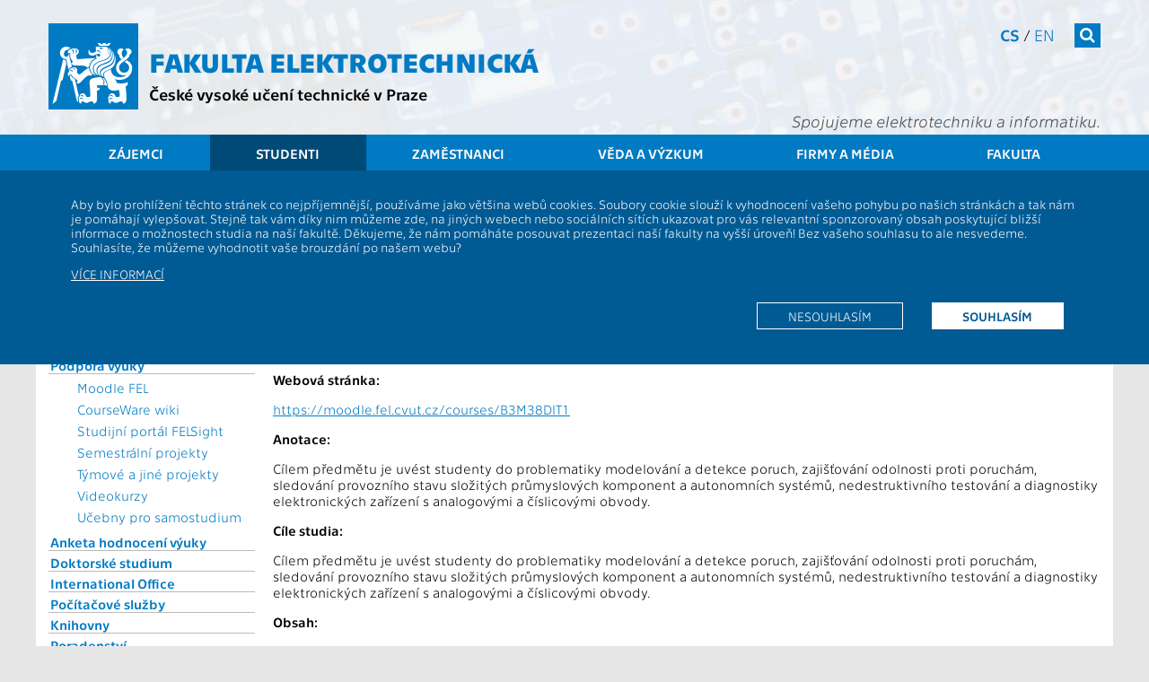

--- FILE ---
content_type: text/html; charset=UTF-8
request_url: https://intranet.fel.cvut.cz/cz/education/bk/predmety/66/58/p6658706.html
body_size: 9195
content:
<!-- ?xml version='1.0' encoding='utf-8'? -->
<!DOCTYPE html>
<html xmlns="http://www.w3.org/1999/xhtml" xml:lang="cs" prefix="og: http://ogp.me/ns#">
	<head>
		<meta name="viewport" content="width=device-width, initial-scale=1.0"/>
		
		<meta http-equiv="Content-Language" content="cs"/>
		<meta http-equiv="Content-Type" content="text/html; charset=utf-8"/>
		<meta http-equiv="Cache-Control" content="must-revalidate, post-check=0, pre-check=0"/>
		<meta http-equiv="Pragma" content="public"/>
		<meta http-equiv="Cache-Control" content="no-cache"/>
		<meta http-equiv="Pragma" content="no-cache"/>
		<meta http-equiv="Expires" content="-1"/>
		
		<meta name="copyright" content="2026 &copy; ČVUT FEL"/>
		<meta name="robots" content="index,follow"/>
		<meta name="googlebot" content="index,follow,snippet,archive"/>
<!--
		<meta name="description" content=""/>
-->
		<meta name="keywords" content=""/>
		<meta name="category" content=""/>

		<meta name="pagename" content="Popis předmětu - B3M38DIT1 - ČVUT - Fakulta elektrotechnická" />
		<meta name="language" content="cs" />
		<meta name="format-detection" content="telephone=no" />
		
		
		
		
		<meta property="og:title" content="Popis předmětu - B3M38DIT1" />
		<meta property="og:type" content="website" />
		<meta property="og:url" content="https://fel.cvut.cz/cz/education/bk/predmety/66/58/p6658706" />
		<meta property="og:locale" content="cs_CZ" />
		<meta property="og:locale:alternate" content="en_US" />
		<meta property="og:site_name" content="ČVUT - Fakulta elektrotechnická" />
		<meta property="og:description" content="Popis předmětu - B3M38DIT1" />
        <meta name="description" content="Popis předmětu - B3M38DIT1" />
		<meta property="og:image" content="https://intranet.fel.cvut.cz/static/images/fel-ctverec.jpg" />
		

		<!--[if lt IE 9]>
            <script>
                document.createElement('figure');
                document.createElement('figcaption');
            </script>
        <![endif]-->
		

		<link rel="stylesheet" type="text/css" href="https://intranet.fel.cvut.cz/static/css/main.css?1" media="screen"/>
		<link rel="stylesheet" type="text/css" href="https://intranet.fel.cvut.cz/static/css/font-cvut.css" media="screen"/>
		<link rel="stylesheet" type="text/css" href="https://intranet.fel.cvut.cz/static/css/font-awesome.min.css" media="screen"/>
		<link rel="stylesheet" type="text/css" href="https://intranet.fel.cvut.cz/static/css/simplelightbox.css" media="screen"/>
		<link rel="stylesheet" type="text/css" href="https://intranet.fel.cvut.cz/static/css/swiper.min.css" media="screen"/>
<!--		<link rel="stylesheet" type="text/css" href="https://intranet.fel.cvut.cz/static/css/swiper-bundle.min.css" media="screen"/> -->
		<link rel="stylesheet" type="text/css" href="https://intranet.fel.cvut.cz/static/css/fel-custom.css" media="screen"/>
		<link rel="stylesheet" type="text/css" href="https://intranet.fel.cvut.cz/static/css/vnitrek.css" media="screen"/>
		
		<link rel="stylesheet" type="text/css" href="https://intranet.fel.cvut.cz/static/css/print.css?1" media="print"/>
		
		<script type="text/javascript" src="https://intranet.fel.cvut.cz/static/js/fel-trusted-types-policy.js"></script>
		<script type="text/javascript" src="https://intranet.fel.cvut.cz/static/js/jquery-3.7.1.min.js"></script>
<!--		<script type="text/javascript" src="https://intranet.fel.cvut.cz/static/js/jquery.cookie.js"></script> -->
		<script type="text/javascript" src="https://intranet.fel.cvut.cz/static/js/js.cookie.min.js"></script>
		<script type="text/javascript" src="https://intranet.fel.cvut.cz/static/js/swiper.jquery.min.js"></script>
<!--		<script type="text/javascript" src="https://intranet.fel.cvut.cz/static/js/swiper-bundle.min.js"></script>-->
		<script type="text/javascript" src="https://intranet.fel.cvut.cz/static/js/fel.js?1"></script>
		<script type="text/javascript" src="https://intranet.fel.cvut.cz/static/js/toggle.js"></script>
		
		<script type="text/javascript" src="https://helpdesk.cvut.cz/s/c5081046514f6a655f9ad4ac92c30763-T/dv926l/75005/c6a82d2aebabe7f83ca24152a5c0a36e/2.0.24/_/download/batch/com.atlassian.jira.collector.plugin.jira-issue-collector-plugin:issuecollector/com.atlassian.jira.collector.plugin.jira-issue-collector-plugin:issuecollector.js?locale=cs-CZ&collectorId=36a31ec8"></script>
		<script type="text/javascript" src="https://intranet.fel.cvut.cz/static/js/helpdesk.js"></script>
		
		<script type="text/javascript" src="https://intranet.fel.cvut.cz/static/js/simple-lightbox.js"></script>

		
		


		<title>Popis předmětu - B3M38DIT1 - ČVUT - Fakulta elektrotechnická</title>
		
	</head>
	<body class="">
		<header>
			<div>
			    <a class="sr-only sr-only-focusable" href="#maincontent">Přejít na hlavní obsah</a>
			</div>
			<div class="container">
<!--			logo           	- logo-cvut.png							 -->
				<a href="https://intranet.fel.cvut.cz/" class="logo-cvut" title="Homepage"><span class="fa fa-cvut-lion-s"></span></a>
<!--			fakulta elektro - 30px technika bold					 -->
				<h1><a href="https://intranet.fel.cvut.cz/" title="Homepage">Fakulta elektrotechnická</a></h1>
<!--			cvut v Praze   	- 18px technika							 -->
				<h2 class="nonmobile"><a href="https://www.cvut.cz" title="České vysoké učení technické v&nbsp;Praze">České vysoké učení technické v&nbsp;Praze</a></h2>
				<h2 class="mobile"><a href="https://www.cvut.cz" title="ČVUT v&nbsp;Praze">ČVUT v&nbsp;Praze</a></h2>
				<div class="mnav">
					<nav class="fullmenu" role="navigation">
						<div class="container">
							<ul><li><a href="https://intranet.fel.cvut.cz/cz/prestudent">Zájemci</a><ul><li><a href="https://intranet.fel.cvut.cz/cz/prestudent/proc-studovat.html">Proč studovat FEL</a></li><li><a href="https://prihlaska.cvut.cz/apps/kos/prihlaska/">Elektronická přihláška</a></li><li><a href="https://intranet.fel.cvut.cz/cz/prestudent/index.html">O studiu</a></li><li><a href="https://intranet.fel.cvut.cz/cz/prestudent/studium-bakalarske.html">Bakalářské studium</a><ul><li><a href="https://intranet.fel.cvut.cz/cz/prestudent/prijimaci-rizeni-bakalarske.html">Jak se přihlásit</a></li></ul></li><li><a href="https://intranet.fel.cvut.cz/cz/prestudent/studium-magisterske.html">Magisterské studium</a><ul><li><a href="https://intranet.fel.cvut.cz/cz/prestudent/prijimaci-rizeni-magisterske.html">Jak se přihlásit</a></li></ul></li><li><a href="https://intranet.fel.cvut.cz/cz/vv/studium.html">Doktorské studium</a></li><li><a href="https://intranet.fel.cvut.cz/cz/prestudent/dod.html">Den otevřených dveří</a></li><li><a href="https://intranet.fel.cvut.cz/cz/education/bk/">Studijní plány</a></li><li><a href="https://intranet.fel.cvut.cz/cz/education/announce/1209.html">Přestup na fakultu</a></li><li><a href="https://intranet.fel.cvut.cz/cz/mfkurz/kurzy.html">Přípravné kurzy</a></li><li><a href="https://intranet.fel.cvut.cz/cz/prestudent/CZV.html">Celoživotní vzdělávání</a></li><li><a href="https://intranet.fel.cvut.cz/cz/prestudent/aktivity.html">Zájmy, aktivity, spolky</a></li><li><a href="https://intranet.fel.cvut.cz/cz/prestudent/stredoskolske-aktivity.html">Pro středoškoláky</a></li><li><a href="https://intranet.fel.cvut.cz/cz/prestudent/soc.html">Nabídka témat SOČ</a></li><li><a href="https://intranet.fel.cvut.cz/cz/prestudent/kontakty.html">Kontakty</a></li></ul></li><li class="active" ><a href="https://intranet.fel.cvut.cz/cz/education">Studenti</a><ul><li><a href="https://intranet.fel.cvut.cz/cz/education/souhrn.html">Souhrnné informace</a></li><li><a href="https://intranet.fel.cvut.cz/cz/education/announce/">Vyhlášky a předpisy</a></li><li><a href="https://intranet.fel.cvut.cz/cz/education/forms/">Formuláře</a></li><li><a href="https://intranet.fel.cvut.cz/cz/education/rozvrhy.html">Rozvrhy</a></li><li><a href="https://intranet.fel.cvut.cz/cz/education/harmonogram.html">Časový plán ak. roku</a></li><li class="active" ><a href="https://intranet.fel.cvut.cz/cz/education/bk/">Studijní plány a předměty</a></li><li><a href="https://intranet.fel.cvut.cz/cz/education/programy.html">Studijní programy</a></li><li><a href="https://intranet.fel.cvut.cz/cz/international/mobilities/">Studium a praxe v zahraničí</a></li><li><a href="https://intranet.fel.cvut.cz/cz/education/podpora-vyuky.html">Podpora výuky</a><ul><li><a href="https://moodle.fel.cvut.cz/">Moodle FEL</a></li><li><a href="https://cw.fel.cvut.cz/wiki/">CourseWare wiki</a></li><li><a href="https://felsight.fel.cvut.cz/">Studijní portál FELSight</a></li><li><a href="https://intranet.fel.cvut.cz/cz/education/semestralni-projekty.html">Semestrální projekty</a></li><li><a href="https://intranet.fel.cvut.cz/cz/education/tymove-projekty.html">Týmové a jiné projekty</a></li><li><a href="https://intranet.fel.cvut.cz/cz/education/videokurzy.html">Videokurzy</a></li><li><a href="https://intranet.fel.cvut.cz/cz/education/studovny-samostudium.html">Učebny pro samostudium</a></li></ul></li><li><a href="https://intranet.fel.cvut.cz/cz/anketa/">Anketa hodnocení výuky</a></li><li><a href="https://intranet.fel.cvut.cz/cz/vv/studium.html">Doktorské studium</a></li><li><a href="https://intranet.fel.cvut.cz/cz/international/">International Office</a></li><li><a href="https://intranet.fel.cvut.cz/cz/user-info/">Počítačové služby</a></li><li><a href="http://knihovna.cvut.cz/">Knihovny</a></li><li><a href="https://intranet.fel.cvut.cz/cz/education/poradenstvi.html">Poradenství</a></li><li><a href="https://intranet.fel.cvut.cz/cz/psps/pracovniprilezitosti.html">Pracovní příležitosti</a></li><li><a href="http://utvs.cvut.cz/">50 sportů</a></li><li><a href="https://www.cvut.cz/cesko-anglicka-terminologie">Česko-anglická terminologie</a></li><li><a href="https://intranet.fel.cvut.cz/cz/education/kontakty.html">Kontakty</a></li></ul></li><li><a href="https://intranet.fel.cvut.cz/cz/staff">Zaměstnanci</a><ul><li><a href="https://intranet.fel.cvut.cz/cz/staff/information-systems.html">Informační systémy</a><ul><li><a href="https://intranet.fel.cvut.cz/cz/staff/kos.html">KOS</a></li><li><a href="http://imap.feld.cvut.cz/">E-MAIL</a></li><li><a href="http://udb.fel.cvut.cz/udb.phtml?setlang=cz">UDB</a></li><li><a href="http://aedo.cvut.cz/">AEDO</a></li><li><a href="https://alfred.feld.cvut.cz/">Alfresco</a></li><li><a href="https://usermap.cvut.cz/?lang=cz">USERMAP</a></li><li><a href="https://pes.cvut.cz/">PES</a></li><li><a href="http://www.fis.cvut.cz/">FIS</a></li><li><a href="http://knihovna.cvut.cz/">Knihovny</a></li><li><a href="https://intranet.fel.cvut.cz/cz/staff/hodnoceni.html">Hodnocení pracovníků</a></li><li><a href="https://bpmpc.feld.cvut.cz/dsfel/app/semesterprojecttopic/index.xhtml">Semestrální projekty</a></li></ul></li><li><a href="https://intranet.fel.cvut.cz/cz/staff/study.html">Studium</a><ul><li><a href="https://intranet.fel.cvut.cz/cz/education/rozvrhy.html">Rozvrhy</a></li><li><a href="https://intranet.fel.cvut.cz/cz/education/harmonogram.html">Časový plán ak. roku</a></li><li><a href="https://intranet.fel.cvut.cz/cz/education/bk/">Studijní plány</a></li><li><a href="https://intranet.fel.cvut.cz/cz/anketa/">Anketa hodnocení výuky</a></li><li><a href="https://intranet.fel.cvut.cz/cz/education/kontakty.html">Studijní oddělení</a></li><li><a href="https://moodle.fel.cvut.cz/">Moodle FEL</a></li></ul></li><li><a href="https://intranet.fel.cvut.cz/cz/research/publication.html">Publikace</a><ul><li><a href="https://intranet.fel.cvut.cz/cz/vv/vvvs/">Komponenta V3S</a></li></ul></li><li><a href="https://intranet.fel.cvut.cz/cz/vv/granty.html">Granty</a><ul><li><a href="https://intranet.fel.cvut.cz/cz/vv/terminy.html">Kalendář termínů</a></li></ul></li><li><a href="https://intranet.fel.cvut.cz/cz/rozvoj/index.html">Předpisy, formuláře a šablony</a><ul><li><a href="https://intranet.fel.cvut.cz/cz/rozvoj/predpisy.html">Předpisy a vyhlášky</a></li><li><a href="https://intranet.fel.cvut.cz/cz/departments/forms.html">Formuláře a šablony</a></li><li><a href="http://procesy.cvut.cz/">Procesní portál</a></li></ul></li><li><a href="https://intranet.fel.cvut.cz/cz/departments/sluzby.html">Služby a infrastruktura</a><ul><li><a href="https://svti.fel.cvut.cz/cz/">ICT služby</a></li><li><a href="https://svti.fel.cvut.cz/cz/services/online-vyuka/">Podpora výuky</a></li><li><a href="https://helpdesk.cvut.cz/">Helpdesk</a></li><li><a href="https://intranet.fel.cvut.cz/cz/staff/kancelarske-potreby.html">Kancelářské potřeby</a></li></ul></li><li><a href="https://intranet.fel.cvut.cz/cz/staff/support.html">Podpora a zaměstnanecké výhody</a></li><li><a href="https://intranet.fel.cvut.cz/cz/misc/kontakty.html">Kontakty, pracoviště, lidé</a><ul><li><a href="https://www.cvut.cz/kontakty">ČVUT</a></li><li><a href="https://intranet.fel.cvut.cz/cz/glance/administrative.html">Děkanát</a></li><li><a href="https://intranet.fel.cvut.cz/cz/departments/pokladna.html">Pokladna</a></li><li><a href="https://intranet.fel.cvut.cz/cz/departments/departments.html">Katedry a pracoviště</a></li><li><a href="https://intranet.fel.cvut.cz/cz/vv/tymy/">Týmy a projekty</a></li><li><a href="http://udb.fel.cvut.cz/udb.phtml?setlang=cz">Lidé</a></li></ul></li><li><a href="http://wayback.webarchiv.cz/wayback/*/http://www.fel.cvut.cz">Archiv stránek</a></li><li><a href="https://www.cvut.cz/eticka-komise">Etický kodex</a></li></ul></li><li><a href="https://intranet.fel.cvut.cz/cz/vv">Věda a výzkum</a><ul><li><a href="https://intranet.fel.cvut.cz/cz/vv/prehled.html">Souhrnné informace</a></li><li><a href="https://intranet.fel.cvut.cz/cz/vv/tymy/">Vědecké týmy</a></li><li><a href="https://intranet.fel.cvut.cz/cz/vv/vysledky.html">Vědecké výsledky</a><ul><li><a href="https://intranet.fel.cvut.cz/cz/research/publication.html">Publikace</a></li><li><a href="https://intranet.fel.cvut.cz/cz/vv/vvvs/">Komponenta V3S</a></li><li><a href="https://intranet.fel.cvut.cz/cz/vv/kosmicke-aktivity.html">Kosmické aktivity</a></li><li><a href="https://intranet.fel.cvut.cz/cz/vv/vvvs/kriteriaVVC.html">Kritéria hodnocení VVČ</a></li></ul></li><li><a href="https://intranet.fel.cvut.cz/cz/vv/studium.html">Doktorské studium</a></li><li><a href="https://intranet.fel.cvut.cz/cz/vv/habilitace.html">Habilitace a jmenovací řízení</a></li><li><a href="https://intranet.fel.cvut.cz/cz/vv/granty.html">Granty a projekty</a><ul><li><a href="https://intranet.fel.cvut.cz/cz/vv/terminy.html">Kalendář termínů</a></li><li><a href="https://ezop.cvut.cz/">EZOP</a></li><li><a href="https://www.anlupa.cz/">Výzvy – Anlupa.cz</a></li></ul></li><li><a href="https://intranet.fel.cvut.cz/cz/vv/ocenovani.html">Oceňování ve vědě a výzkumu</a></li><li><a href="https://intranet.fel.cvut.cz/cz/vz/cesty.html">Zahraniční cesty a návštěvy</a></li><li><a href="https://intranet.fel.cvut.cz/cz/vv/transfer-technologii">Tým transferu technologií</a></li><li><a href="https://intranet.fel.cvut.cz/cz/vv/patenty-licence.html">Patenty a licence</a></li><li><a href="https://intranet.fel.cvut.cz/cz/vv/contact.html">Kontakty</a></li></ul></li><li><a href="https://intranet.fel.cvut.cz/cz/vz">Firmy a média</a><ul><li><a href="https://intranet.fel.cvut.cz/cz/vz/spoluprace.html">Spolupráce</a><ul><li><a href="https://intranet.fel.cvut.cz/cz/vz/spoluprace-s-firmami.html">Firmy</a></li><li><a href="https://intranet.fel.cvut.cz/cz/vz/spoluprace/instituce.html">Výzkumné a akademické instituce</a></li><li><a href="https://intranet.fel.cvut.cz/cz/vz/spoluprace/euroteq.html">EuroTeQ</a></li><li><a href="https://intranet.fel.cvut.cz/cz/vz/membership.html">Členství v organizacích</a></li><li><a href="https://intranet.fel.cvut.cz/cz/prestudent/fakultni-skoly.html">Fakultní školy</a></li><li><a href="https://intranet.fel.cvut.cz/cz/vz/absolventi.html">Absolventi</a></li></ul></li><li><a href="https://intranet.fel.cvut.cz/cz/vz/produkty/">Nabídka technologií, produktů a služeb</a></li><li><a href="https://intranet.fel.cvut.cz/cz/vz/sponzorstvi/index.html">Sponzorství a propagace</a><ul><li><a href="https://intranet.fel.cvut.cz/cz/vz/sponzorstvi/sponzori.html">Sponzoři</a></li><li><a href="https://intranet.fel.cvut.cz/cz/vz/sponzorstvi/jak-sponzorovat.html">Jak sponzorovat</a></li><li><a href="https://intranet.fel.cvut.cz/cz/vz/propagace/moznosti.html">Možnosti propagace na FEL</a></li></ul></li><li><a href="https://intranet.fel.cvut.cz/cz/vz/pr.html">PR &amp; Media</a><ul><li><a href="https://intranet.fel.cvut.cz/cz/vz/tiskove-zpravy.html">Tiskové zprávy</a></li><li><a href="https://intranet.fel.cvut.cz/cz/vz/partnerstvi.html">Smluvní PR partneři</a></li><li><a href="http://www.cvut.cz/logo-a-graficky-manual">Grafický manuál</a></li><li><a href="https://intranet.fel.cvut.cz/cz/vz/media/kontakty.html">PR oddělení</a></li></ul></li><li><a href="https://intranet.fel.cvut.cz/cz/vz/prezentace.html">Prezentace</a><ul><li><a href="https://intranet.fel.cvut.cz/cz/vv/tymy/index.html">Vědecké týmy a projekty</a></li><li><a href="https://intranet.fel.cvut.cz/cz/vz/propagace/programy.html">Katedry</a></li><li><a href="https://intranet.fel.cvut.cz/cz/vz/propagace/predmety.html">Propagační předměty</a></li><li><a href="https://intranet.fel.cvut.cz/cz/gallery/">Foto &amp; Video galerie</a></li></ul></li></ul></li><li><a href="https://intranet.fel.cvut.cz/cz/glance">Fakulta</a><ul><li><a href="https://intranet.fel.cvut.cz/cz/misc/kontakty.html">Kontakty</a><ul><li><a href="https://intranet.fel.cvut.cz/cz/glance/position.html">Kde nás najdete</a></li><li><a href="https://intranet.fel.cvut.cz/cz/education/kontakty.html">Studijní oddělení</a></li><li><a href="https://intranet.fel.cvut.cz/cz/glance/management.html">Vedení fakulty</a></li><li><a href="http://udb.fel.cvut.cz/udb.phtml?setlang=cz">Lidé</a></li></ul></li><li><a href="https://intranet.fel.cvut.cz/cz/glance/o-fakulte.html">O fakultě</a><ul><li><a href="https://intranet.fel.cvut.cz/cz/glance/history.html">Historie a poslání</a></li><li><a href="https://intranet.fel.cvut.cz/cz/rozvoj/zpravy.html">Výroční zpráva</a></li><li><a href="https://intranet.fel.cvut.cz/cz/rozvoj/zamer.html">Dlouhodobý záměr</a></li><li><a href="https://intranet.fel.cvut.cz/cz/akreditace/">Akreditace</a></li><li><a href="https://intranet.fel.cvut.cz/cz/glance/zakladni-dokumenty.html">Základní dokumenty</a></li></ul></li><li><a href="https://intranet.fel.cvut.cz/cz/glance/structure.html">Organizační struktura</a><ul><li><a href="https://intranet.fel.cvut.cz/cz/glance/management.html">Vedení fakulty</a></li><li><a href="https://intranet.fel.cvut.cz/cz/senat/">Akademický senát</a></li><li><a href="https://intranet.fel.cvut.cz/cz/glance/council.html">Vědecká rada</a></li><li><a href="https://intranet.fel.cvut.cz/cz/glance/consultant.html">Akademické poradní sbory</a></li><li><a href="https://intranet.fel.cvut.cz/cz/glance/disciplinarni.html">Disciplinární komise</a></li><li><a href="https://intranet.fel.cvut.cz/cz/glance/administrative.html">Děkanát</a></li><li><a href="https://intranet.fel.cvut.cz/cz/glance/temesvar.html">Temešvár</a></li></ul></li><li><a href="https://intranet.fel.cvut.cz/cz/departments/departments.html">Katedry a pracoviště</a></li><li><a href="https://intranet.fel.cvut.cz/cz/deska/index.html">Informační deska</a></li><li><a href="https://www.cvut.cz/ochrana-osobnich-udaju-gdpr">Ochrana osobních údajů</a></li><li><a href="https://intranet.fel.cvut.cz/cz/vz/absolventi.html">Absolventi</a><ul><li><a href="https://intranet.fel.cvut.cz/cz/elektra/">Elektra - Spolek absolventů a přátel</a></li></ul></li><li><a href="https://intranet.fel.cvut.cz/cz/glance/membership.html">Členství v organizacích</a></li></ul></li></ul>
						</div>
					</nav>
<!--			search         	- 18.12px FontAwesome white bg #007ac3	 -->
					<form class="search" action="https://www.google.com/search" method="get">
						<div class="input">
							<label class="noview" for="search-site">Vyhledat</label>
							<input class="q" type="text" name="q" id="search-site"/>
							<input type="hidden" value="fel.cvut.cz" name="sitesearch" />
						</div>
						<button><span  class="fa fa-search"></span></button>
					</form>
<!--			cs/en          	- 14px technika light/regular			 -->
					<nav class="lang" aria-label="Výběr jazyka stránek">
						<a href="https://intranet.fel.cvut.cz/cz/education/bk/predmety/66/58/p6658706.html" class="active" title="">cs</a> / <a href="https://intranet.fel.cvut.cz/en/education/bk/predmety/66/58/p6658706.html" title="">en</a>
					</nav>
<!--			slogan         	- 20px technika lightitalic				 -->
					<h3>Spojujeme elektrotechniku a&nbsp;informatiku.</h3>
				</div>
<!--			hamburger		- 24px FontAwesome white bg #007ac3		 -->
				<button class="mobile menu-tg"><span class="fa fa-bars"></span></button>
			</div>			
<!--			menu           	- 18px technika white bg bg-menu.png	 -->
			<nav class="topmenu" role="navigation">
				<div class="container">
					<ul><li><a href="https://intranet.fel.cvut.cz/cz/prestudent">Zájemci</a></li><li class="active" ><a href="https://intranet.fel.cvut.cz/cz/education">Studenti</a></li><li><a href="https://intranet.fel.cvut.cz/cz/staff">Zaměstnanci</a></li><li><a href="https://intranet.fel.cvut.cz/cz/vv">Věda a výzkum</a></li><li><a href="https://intranet.fel.cvut.cz/cz/vz">Firmy a média</a></li><li><a href="https://intranet.fel.cvut.cz/cz/glance">Fakulta</a></li></ul>
				</div>
			</nav>
		</header>
			                        <div class="cookie-disclaimer clearafter">
                            <div class="container">
				<p>Aby bylo prohlížení těchto stránek co nejpříjemnější, používáme jako většina webů cookies. Soubory cookie slouží k&nbsp;vyhodnocení vašeho pohybu
			        po našich stránkách a&nbsp;tak nám je pomáhají vylepšovat. Stejně tak vám díky nim můžeme zde, na jiných webech nebo sociálních sítích ukazovat
			        pro vás relevantní sponzorovaný obsah poskytující bližší informace o&nbsp;možnostech studia na naší fakultě. Děkujeme, že nám pomáháte posouvat
			        prezentaci naší fakulty na vyšší úroveň! Bez vašeho souhlasu to ale nesvedeme. Souhlasíte, že můžeme vyhodnotit vaše brouzdání po našem webu?</p> 
			        <p style="text-transform: uppercase;"><a href="/cz/misc/cookie.html">Více informací</a></p>
			        <p class="clearafter">
			        <a href="?tracking_policy=allow" class="more active">Souhlasím</a>
			        <a href="?tracking_policy=reject" class="more">Nesouhlasím</a>
			        </p>
			    </div>
			</div>

		<main role="main">
				<div class="container main">
			<nav class="menu-left nonmobile" role="navigation">
				<a href="#" class="toggle_menu"><span class="fa arrow fa-arrow-up"></span> <span class="fa fa-list"></span></a>
				<ul><li><a href="https://intranet.fel.cvut.cz/cz/education/souhrn.html">Souhrnné informace</a></li><li><a href="https://intranet.fel.cvut.cz/cz/education/announce/">Vyhlášky a předpisy</a></li><li><a href="https://intranet.fel.cvut.cz/cz/education/forms/">Formuláře</a></li><li><a href="https://intranet.fel.cvut.cz/cz/education/rozvrhy.html">Rozvrhy</a></li><li><a href="https://intranet.fel.cvut.cz/cz/education/harmonogram.html">Časový plán ak. roku</a></li><li class="active" ><a href="https://intranet.fel.cvut.cz/cz/education/bk/">Studijní plány a předměty</a></li><li><a href="https://intranet.fel.cvut.cz/cz/education/programy.html">Studijní programy</a></li><li><a href="https://intranet.fel.cvut.cz/cz/international/mobilities/">Studium a praxe v zahraničí</a></li><li><a href="https://intranet.fel.cvut.cz/cz/education/podpora-vyuky.html">Podpora výuky</a><ul><li><a href="https://moodle.fel.cvut.cz/">Moodle FEL</a></li><li><a href="https://cw.fel.cvut.cz/wiki/">CourseWare wiki</a></li><li><a href="https://felsight.fel.cvut.cz/">Studijní portál FELSight</a></li><li><a href="https://intranet.fel.cvut.cz/cz/education/semestralni-projekty.html">Semestrální projekty</a></li><li><a href="https://intranet.fel.cvut.cz/cz/education/tymove-projekty.html">Týmové a jiné projekty</a></li><li><a href="https://intranet.fel.cvut.cz/cz/education/videokurzy.html">Videokurzy</a></li><li><a href="https://intranet.fel.cvut.cz/cz/education/studovny-samostudium.html">Učebny pro samostudium</a></li></ul></li><li><a href="https://intranet.fel.cvut.cz/cz/anketa/">Anketa hodnocení výuky</a></li><li><a href="https://intranet.fel.cvut.cz/cz/vv/studium.html">Doktorské studium</a></li><li><a href="https://intranet.fel.cvut.cz/cz/international/">International Office</a></li><li><a href="https://intranet.fel.cvut.cz/cz/user-info/">Počítačové služby</a></li><li><a href="http://knihovna.cvut.cz/">Knihovny</a></li><li><a href="https://intranet.fel.cvut.cz/cz/education/poradenstvi.html">Poradenství</a></li><li><a href="https://intranet.fel.cvut.cz/cz/psps/pracovniprilezitosti.html">Pracovní příležitosti</a></li><li><a href="http://utvs.cvut.cz/">50 sportů</a></li><li><a href="https://www.cvut.cz/cesko-anglicka-terminologie">Česko-anglická terminologie</a></li><li><a href="https://intranet.fel.cvut.cz/cz/education/kontakty.html">Kontakty</a></li></ul>
								<div class="menu-tyden">
					
				</div>
			</nav>
			<nav class="breadcrumb" aria-label="Drobečková navigace">
			<a href="https://www.cvut.cz"><span class="cvut">ČVUT</span></a> <i class="fa fa-angle-right"></i> <a href="https://intranet.fel.cvut.cz/cz/"><span class="fel">FEL</span></a>   <i class="fa fa-angle-right"></i> <a href="https://intranet.fel.cvut.cz/cz/education">Studenti</a> <i class="fa fa-angle-right"></i> <a href="https://intranet.fel.cvut.cz/cz/education/bk/">Studijní plány a předměty</a> <i class="fa fa-angle-right"></i>  <strong>Popis předmětu - B3M38DIT1</strong>
			</nav>
			<section class="content" id="maincontent">
			<div style="float:left; width:100%; ">
				<div class="bk_head">
  <h1>Popis předmětu - B3M38DIT1</h1>
</div>
<div class="bk_body">
<small id="bkprehled">
 <a href="../../../prehled.html">Přehled&nbsp;studia</a>&nbsp;|
 <a href="../../../obory/obory.html">Přehled&nbsp;oborů</a>&nbsp;|
 <a href="../../../skupiny/skupiny.html">Všechny&nbsp;skupiny&nbsp;předmětů</a>&nbsp;|
 <a href="../../../predmety/predmety.html">Všechny&nbsp;předměty</a>&nbsp;|
 <a href="../../../role.html">Seznam&nbsp;rolí</a>&nbsp;|
 <a href="../../../vysvetlivky.html">Vysvětlivky</a>
 <a name="menu">&nbsp;</a>
 &nbsp; &nbsp; &nbsp; &nbsp; &nbsp; &nbsp;
 <a href="../../../navod.html">Návod</a>
</small>
<hr class="noshade"/>
<table border="0" width="100%">
 <tr>
  <th width="15%" align="left" valign="baseline"><big><a href="../../../../rozvrhy-ng/public/html/predmety/66/58/p6658706.html">B3M38DIT1</a></big></th>
  <th align="left" valign="baseline" colspan="3"><big><a href="../../../../rozvrhy-ng/public/html/predmety/66/58/p6658706.html">Diagnostika a&nbsp;testování</a></big></th>
 </tr>
 <tr valign="top">
   <td>Role:</td><td><a href="../../../role.html#P">P</a></td>
   <td>Rozsah výuky:</td><td>2P+2L</td>
 </tr>
 <tr valign="top">
   <td>Katedra:</td><td>13138</td>
   <td>Jazyk výuky:</td><td>CS</td>
 </tr>
 <tr valign="top">
   <td>Garanti:</td><td><a href="https://udb.fel.cvut.cz/udb.phtml?_cmd=show&amp;odn=uid=SMID,ou=People,o=feld.cvut.cz&amp;_type=user&amp;setlang=cz">Šmíd&nbsp;R.</a></td>
   <td>Zakončení:</td><td>Z,ZK</td>
 </tr>
 <tr valign="top">
   <td>Přednášející:</td><td><a href="https://udb.fel.cvut.cz/udb.phtml?_cmd=show&amp;odn=uid=SMID,ou=People,o=feld.cvut.cz&amp;_type=user&amp;setlang=cz">Šmíd&nbsp;R.</a></td>
   <td>Kreditů:</td><td>6</td>
 </tr>
 <tr valign="top">
   <td>Cvičící:</td><td><a href="https://udb.fel.cvut.cz/udb.phtml?_cmd=show&amp;odn=uid=DROZDSTA,ou=People,o=feld.cvut.cz&amp;_type=user&amp;setlang=cz">Drozd&nbsp;S.</a>, <a href="https://udb.fel.cvut.cz/udb.phtml?_cmd=show&amp;odn=uid=KOLDIMI1,ou=People,o=feld.cvut.cz&amp;_type=user&amp;setlang=cz">Koldinský&nbsp;M.</a>, <a href="https://udb.fel.cvut.cz/udb.phtml?_cmd=show&amp;odn=uid=SMID,ou=People,o=feld.cvut.cz&amp;_type=user&amp;setlang=cz">Šmíd&nbsp;R.</a>, <a href="https://udb.fel.cvut.cz/udb.phtml?_cmd=show&amp;odn=uid=TERENOND,ou=People,o=feld.cvut.cz&amp;_type=user&amp;setlang=cz">Tereň&nbsp;O.</a></td>
   <td>Semestr:</td><td>Z</td>
 </tr>
</table>

<p><b>Webová stránka:</b></p>
<a href="https://moodle.fel.cvut.cz/courses/B3M38DIT1">https://moodle.fel.cvut.cz/courses/B3M38DIT1</a>

<p><b>Anotace:</b></p>
Cílem předmětu je uvést studenty do problematiky modelování a&nbsp;detekce poruch, zajišťování odolnosti proti poruchám, sledování provozního stavu složitých průmyslových komponent a&nbsp;autonomních systémů, nedestruktivního testování a&nbsp;diagnostiky elektronických zařízení s&nbsp;analogovými a&nbsp;číslicovými obvody.

<p><b>Cíle studia:</b></p>
Cílem předmětu je uvést studenty do problematiky modelování a&nbsp;detekce poruch, zajišťování odolnosti proti poruchám, sledování provozního stavu složitých průmyslových komponent a&nbsp;autonomních systémů, nedestruktivního testování a&nbsp;diagnostiky elektronických zařízení s&nbsp;analogovými a&nbsp;číslicovými obvody.

<p><b>Obsah:</b></p>
Cílem předmětu je uvést studenty do problematiky modelování a&nbsp;detekce poruch, zajišťování odolnosti proti poruchám, sledování provozního stavu složitých průmyslových komponent a&nbsp;autonomních systémů, nedestruktivního testování a&nbsp;diagnostiky elektronických zařízení s&nbsp;analogovými a&nbsp;číslicovými obvody.

<p><b>Osnovy přednášek:</b></p>
<table cellpadding="0" cellspacing="0">
<tr valign="baseline"><td align="right">1.</td><td>&nbsp;</td><td>Základní koncepty, příklady aplikací, diagnostika, prognostika</td></tr>
<tr valign="baseline"><td align="right">2.</td><td>&nbsp;</td><td>Spolehlivost, zajištění odolnosti vůči poruchám</td></tr>
<tr valign="baseline"><td align="right">3.</td><td>&nbsp;</td><td>Statická/dynamická/analytická redundance, Byzantské selhání</td></tr>
<tr valign="baseline"><td align="right">4.</td><td>&nbsp;</td><td>FMEA/FMECA, FTA</td></tr>
<tr valign="baseline"><td align="right">5.</td><td>&nbsp;</td><td>Modely poruch, detekce pomocí modelů signálů/objektů</td></tr>
<tr valign="baseline"><td align="right">6.</td><td>&nbsp;</td><td>Zdroje a&nbsp;snímání diagnostických signálů pro monitorování stavu zařízení, předzpracování signálu,</td></tr>
<tr valign="baseline"><td align="right">7.</td><td>&nbsp;</td><td>Extrakce příznaků, spektrální, obálková, kepstrální analýza</td></tr>
<tr valign="baseline"><td align="right">8.</td><td>&nbsp;</td><td>Analýza nestacionárních signálů, řádová analýza, kontrola přípustnosti, fuzzy přístup pro detekci poruch</td></tr>
<tr valign="baseline"><td align="right">9.</td><td>&nbsp;</td><td>Diagnostika s&nbsp;využitím hluku, tvarování svazku v&nbsp;poli senzorů</td></tr>
<tr valign="baseline"><td align="right">10.</td><td>&nbsp;</td><td>Nedestruktivní testování, detekce a&nbsp;lokalizace, POD křivka, impulsní a&nbsp;spojitá akustická emise</td></tr>
<tr valign="baseline"><td align="right">11.</td><td>&nbsp;</td><td>Nedestruktivní testování ultrazvukem, vířivými proudy, aktivní termografie</td></tr>
<tr valign="baseline"><td align="right">12.</td><td>&nbsp;</td><td>Testování analogových, číslicových a&nbsp;smíšených obvodů,</td></tr>
<tr valign="baseline"><td align="right">13.</td><td>&nbsp;</td><td>In-circuit metody, Built-in Self Test, Design for Test</td></tr>
<tr valign="baseline"><td align="right">14.</td><td>&nbsp;</td><td>Navrhování testů, komprese testů, Boundary Scan</td></tr>
</table>

<p><b>Osnovy cvičení:</b></p>


<p><b>Literatura:</b></p>
Povinná: Isermann, Rolf. 2011. Fault-Diagnosis Applications: Model-Based Condition Monitoring: Actuators, Drives, Machinery, Plants, Sensors, and Fault-Tolerant Systems. Berlin Heidelberg: Springer-Verlag. Kniha je přístupná online přes univerzitní knihovnu.
Doporučená: Isermann, Rolf. 2006. Fault-Diagnosis Systems: An Introduction from Fault Detection to Fault Tolerance. Berlin Heidelberg: Springer-Verlag.

<p><b>Požadavky:</b></p>


<p><b>Předmět je zahrnut do těchto studijních plánů:</b></p>
<table class="bk_t_predm_ref" border="0" width="100%" cellspacing="0" cellpadding="4">
 <tr class="bk_t_head" valign="baseline">
  <td width="20%">Plán</td>
  <td>Obor</td>
  <td width="10%">Role</td>
  <td width="10%">Dop. semestr</td>
 </tr>
 <tr valign="baseline" class="bk_t_odd">
  <td><a href="../../../plany/pl30021847.html">MPKYR_2021</a></td>
  <td><a href="../../../obory/obor10000004.html">Před zařazením do oboru</a></td>
  <td><a href="../../../role.html#P">P</a></td>
  <td>1</td>
 </tr>
</table>
<p/>
<hr class="noshade"/>
<table width="100%">
 <tr valign="baseline">
  <td align="left"><small>Stránka vytvořena 23.1.2026 05:51:19, semestry: Z,L/2027-8, Z,L/2026-7, Z,L/2025-6, připomínky k&nbsp;informační náplni zasílejte <a href="mailto:hlinovsm@fel.cvut.cz">správci studijních plánů</a></small></td>
  <td align="right"><small>Návrh a realizace: I.&nbsp;Halaška (K336), J.&nbsp;Novák (K336)</small></td>
 </tr>
</table>
</div>

			</div>
			</section>
			<div class="responsibility">
				Za obsah odpovídá: <a href="https://udb.fel.cvut.cz/index.phtml?uid=sobotik&amp;_cmd=Hledat" onclick="window.open(this.href);return(false);">
				doc. RNDr. Veronika Sobotíková, CSc.</a>
			</div>
		</div>
		</main>
		<!-- 
			
			bg #0072bb
			foot 18px technika regular
			
			rss	#f7941d
			fb	#3b5998
			g+	#d14836
			tw	#00aced
			li	#007fb1
			yt	#e62e30
			
			
			bg #005a93
			disc 14px technika light -->
		<footer>
			<div class="container foot">
				<section class="social">
				<h2 class="noview">Sociální sítě</h2>
					<a class="rss" href="/cz/user-info/rss/" title="RSS FEL"><span class="fa fa-rss"></span></a>
					<a class="fb" href="http://www.facebook.com/CVUTFEL" target="_blank" title="Facebook FEL"><span class="fa fa-facebook"></span></a>
					<a class="gp" href="https://www.instagram.com/cvutfelpraha/" target="_blank" title="Instagram FEL"><span class="fa fa-instagram"></span></a>
<!--
					<a class="gp" href="https://plus.google.com/+ČVUTFELPraha" target="_blank" title="Google+ FEL"><span class="fa fa-google-plus"></span></a>
-->
					<a class="tw" href="http://twitter.com/cvutfel/" target="_blank" title="Twitter FEL"><span class="fa fa-twitter"></span></a>
					<a class="li" href="https://www.linkedin.com/edu/school?id=43469" target="_blank" title="LinkedIn FEL"><span class="fa fa-linkedin"></span></a>
					<a class="yt" href="http://www.youtube.com/user/CVUTFEL" target="_blank" title="Youtube FEL"><span class="fa fa-youtube"></span></a>
				</section>
				<section class="links">
				<h2 class="noview">Další odkazy</h2>
				<ul>
					<li><a onclick="window.open(this.href);return(false)" href="https://intranet.fel.cvut.cz/simpleweb/login?domain=intranet.fel.cvut.cz&amp;edit=cz%2Feducation%2Fbk%2Fpredmety%2F66%2F58%2Fp6658706">[E]</a></li>
					<li><a href="/cz/misc/kontakty.html">Kontakt</a></li>
					<li><a href="https://helpdesk.cvut.cz/" id="fel-helpdesk">Technická podpora</a></li>
					<li><a href="/cz/map.html">Mapa stránek</a></li>
				</ul>
				<div style="clear: both;" ></div>
				</section>
			</div>
			
		</footer>
	</body>
</html>

--- FILE ---
content_type: text/css
request_url: https://intranet.fel.cvut.cz/static/css/main.css?1
body_size: 3782
content:

html, body { margin: 0px; padding: 0px; font-family: Technika, Arial, sans-serif; position: relative;}
img { border: 0px;}

body {background: #e6e6e6 no-repeat top left; }
body{ background-image: url('/static/images/tpl/bg.jpg'); background-size: contain;}

.container {width: 94%; max-width: 1200px; margin: 0px auto; position: relative; box-sizing: border-box; padding: 0 14px;}
.mobile {display: none;}
.clearafter::after {content: ' '; clear: both; display: block;}

/*****************************************************************************/
/*                                  HEADER                                   */
/*****************************************************************************/

header {height: 190px;}
header .logo-cvut { color: white; font-size: 100px; position: absolute; top: 26px; overflow: hidden; left: 14px; height: 96px;}
header .logo-cvut .fa {top: -10px; position: relative; display: block; float: left; background-color: #007ac3; padding-bottom: 4px;}


header a {text-decoration: none;}
header h1 {padding: 0; margin: 0; font-weight: 900; font-size: 30px; text-transform: uppercase; position: absolute; left: 126px; top: 50px;}
header h1 a {color: #007ac3;}
header h2 {padding: 0; margin: 0; font-weight: bold; font-size: 18px; position: absolute; left: 126px; top: 94px;}
header h2 a {color: black; }
header h3 {padding: 0; margin: 0; font-weight: 300; font-size: 18px; font-style: italic; color: rgba(0,0,0,0.7); position: absolute; right: 0; top: 124px; right: 14px;}

header form.search { position: absolute; right: 14px; top: 26px; z-index:10;}
header form.search button {border: 0px none; background-color: #007ac3; color: white; padding: 3px 6px;}
header form.search .input { position: absolute; right: 28px; width: 0; overflow: hidden;}
header form.search input {border: 0px none; background-color: #007ac3; color: white; padding: 4px 6px; width: 100%;}

header nav.lang {position: absolute; top: 28px; right: 50px; font-weight: 300; text-transform: uppercase; font-size: 14px;}
header nav.lang  a { color: #007ac3;}
header nav.lang .active {font-weight: bold;}

header nav.topmenu {height: 52px; background: url('../images/tpl/bg-menu.png') repeat-x top; position: absolute; top: 150px; width: 100%;}
header nav.topmenu ul{padding: 0px; margin: 0px; list-style-type:none; text-align: center;}
header nav.topmenu li {padding: 0px; margin: 0px; display: inline; line-height: 42px; margin: 0 3.5%;}
header nav.topmenu li a {color: white; text-decoration: none; text-transform: uppercase; font-weight: bold;}
header nav.topmenu .container::after {content: ''; height: 10px; background-color: white; width: 100%; display: block; position: absolute; margin-left: -14px; z-index: -1;}
header nav.fullmenu {display: none;}

header button {cursor: pointer;}

@media all and (max-width: 1185px) {
	header nav.topmenu li { margin: 0 2%;}
}

@media all and (max-width: 902px) {
	header nav.topmenu li {margin: 0 1.5%;}
	.container {width: 96%;}
}

@media all and (max-width: 755px) {
	.container {width: 100%;}
	header nav.topmenu li {margin: 0 1.35%;}
}

@media all and (max-width: 715px) {
	header h1 { font-size: 24px; top: 58px;}
	header h2 { font-size: 16px; top: 84px;}
}

@media all and (max-width: 700px) {
	header nav.topmenu li {margin: 0 .9%; font-size: 90%;}
}

@media all and (max-width: 600px) {
	.mobile {display: initial;}
	.nonmobile {display: none;}
	.container {width: 100%;}
	header nav.topmenu {display: none;}
	header .logo-cvut { top: 16px;}
	header h1 {top: 34px; max-width: 349px;  line-height: 24px;}
	header h2 { top: 84px;}
	header h3 {display: none;}
	header .mnav {display: none; top: 0; left: 0; width: 100%; height: 30px; background: #e6e6e6;}
	body header {height: 132px;}
	header .menu-tg { border: 0px none; background-color: #007ac3; color: white; font-size: 40px; position: absolute; right: 16px; top: 16px; padding: 10px 16px;}
	header nav.lang {top: 0px;}
	header form.search {top: 0px;}
	
	
	header .fullmenu {margin-top: 20px;}
	header .fullmenu a{color: #007ac3; display: block; width: 100%; box-sizing: border-box;}
	header .fullmenu ul {list-style-type: none; padding: 0px 16px 0 16px; margin: 0; margin-left: 0px; font-weight: bold; font-size: 24px;}
	header .fullmenu ul li {padding: 10px 0px;}
	header .fullmenu ul ul {padding: 20px 0 0 20px; font-weight: normal; margin-bottom: 10px; font-size: 20px; display: none;}
	header .fullmenu ul ul.visible {display: block;}
	header .fullmenu ul li a {padding-left: 20px;}
	header .fullmenu ul li a::before {content:"\f054"; padding-right: 4px;font-family:FontAwesome; color: #818181; font-size: 20px; position: absolute; margin-left: -20px; margin-top: 6px;}

	body.visiblemenu  {background-attachment: scroll;}
	body.visiblemenu header .mnav {display: block; top: 120px; position: relative; padding-top: 20px;}
	body.visiblemenu>main>section, body.visiblemenu>footer, body.visiblemenu>main>.main {display: none;}
	.visiblemenu header {height: auto;}
	.visiblemenu header nav.fullmenu {display: initial; position: static;}
	.visiblemenu .container {padding: 0;}
	.visiblemenu .lang {text-align: center; position: static; clear: both;	margin: 20px 0;}
	.visiblemenu .search { position: static;padding: 0px 16px; margin-top: 30px;}
	.visiblemenu .search .input {display: inline !important; position: static; }
	.visiblemenu .search .input input{ box-sizing: border-box; padding-left: 40px; height: 30px;}
	.visiblemenu .search button {float: left;position: relative; z-index: 10; margin-top: -30px;}

}

@media all and (max-width: 515px) {
	header h1 {top: auto; bottom: -83px; max-width: 270px;}
	.visiblemenu header h1 {top: auto; bottom: -33px; max-width: 270px;}
}
@media all and (max-width: 470px) {
	header h1 {font-size: 20px;}
	header h2 { font-size: 14px; top: 86px;}
}

/*****************************************************************************/
/*                                 LEFT MENU                                 */
/*****************************************************************************/

.menu-left {float: left;}
.menu-left ul {list-style-type: none; padding: 0; margin: 0; margin-left: 0px; font-weight: bold;}
.menu-left ul ul {padding-left: 30px; font-weight: normal; margin-bottom: 10px;}
.menu-left a {text-decoration: none; color: #007ac3;border-bottom: 1px solid #999; padding-left: 2px; display: block; margin-top: 4px;}
.menu-left li li a {border: 0px none; margin-top: 6px;}

.menu-left .toggle_menu {text-decoration: none; border: none; position: absolute; left: 108px; top: 0px; font-weight: normal;}



/*****************************************************************************/
/*                                  FOOTER                                   */
/*****************************************************************************/

footer {position: static; bottom: 0px;background-color: #007ac3; width: 100%;}
footer a {color: white;}
footer .container {padding: 0;}
footer .foot {min-height: 120px;}
footer .foot .links { font-size: 18px;}
footer .foot .links ul {list-style-type: none; padding: 24px 0 0 0; margin: 0;}
footer .foot .links ul li {float: right; padding: 0 2%; margin: 0; font-weight: bold;}
footer .foot .links ul li a {text-decoration: none;}



footer .social a {width: 36px; height: 54px; display: block; float: left; text-align: center; font-size: 24px;}
footer .social .fa {padding-top: 20px;}
footer .social .rss	{background-color: #f7941d;}
footer .social .fb	{background-color: #3b5998;}
footer .social .gp	{background-color: #d14836;}
footer .social .tw	{background-color: #00aced;}
footer .social .li	{background-color: #007fb1;}
footer .social .yt	{background-color: #e62e30;}

footer .disclaimer {min-height: 50px; background-color: #005a93; font-size: 14px; color: white;}
footer .disclaimer p {margin: 0px; padding: 16px 0; float: left;}
footer .disclaimer .more {border: 1px solid white; float: right; text-transform: uppercase; text-decoration: none; line-height: 28px; padding: 0px 3%; margin: 10px 16px;}
footer .disclaimer .remove {position: absolute; right: 15px; font-size: 20px; bottom: 15px;}

/*****************************************************************************/
/*                                  SLIDER                                   */
/*****************************************************************************/

.slidercont { position: relative; width: 70%; float: left; height: 355px; overflow: hidden;}
.slider {width: 100%; height: 355px;position: relative; margin: 0;}
.slider .preview {height: 100%;}
.slider img { object-fit: cover; xwidth: 100%; height: 100%;}
.slider .text {background-color: rgba(0,68,108,.9); width: 100%; height: 30%; position: absolute; bottom: 0;}
.slider a {color: white; text-decoration: none;}
.slider h3 {font-size: 24px; padding: 12px 0px 0px 12px; margin: 0px; font-weight: bold; text-transform: uppercase; max-width: 80%;}
.slider p {display: none;}

.xjssor-loading-bg{filter: alpha(opacity=80); opacity: 0.8; position: absolute; display: block; top: 0px; left: 0px; width: 100%; height: 100%;}
.xjssor-loading-data {position:absolute;display:block;background:url('../images/jssor/loading.gif') no-repeat center center;top:0px;left:0px;width:100%;height:100%;}
.xjssor-slides {cursor: default; position: relative; top: 0px; left: 0px; width: 100%; height: 100%; overflow: hidden;}

.slider .arrow { font-size: 50px; z-index: 10;}
.slider .arrow a {color: rgba(255,255,255,.2);}
.slider .arrow a:hover {color: rgba(255,255,255,.8);}
.slider .nav.bullets {position: absolute; bottom: 7px; left: auto; width: auto; right: 15px; z-index: 2;}
.slider .nav.bullets .swiper-pagination-bullet { width: 10px; height: 10px; border: 2px solid rgba(255,255,255,.6); border-radius: 5px; box-sizing: border-box; cursor: pointer; background: none; opacity: 1;}
.slider .nav.bullets .swiper-pagination-bullet:hover {background-color: rgba(255,255,255,.6); border: 0px none;}
.slider .nav.bullets .swiper-pagination-bullet.swiper-pagination-bullet-active {background-color: white; cursor: Default;}



/*****************************************************************************/
/*                                 CALENDAR                                  */
/*****************************************************************************/

.calcont .calendar {height: 100%; overflow: hidden;}
.calcont { position: relative; float: right; width: 30%; padding-left: 14px; box-sizing: border-box; height: 355px; overflow: hidden;}
.calconti {width: 100%; position: relative; height: 324px;  margin-top: 31px;}
.calcont p {background-color: #f4f4f4; padding: 0; margin: 0 0 0 0; padding: 0 0 0 56px; position: relative; height: 48px; overflow: hidden; font-size: 14px;}
.calcont p br {display: none;}
.calcont p .datum {position: absolute; top:0;  left: 0; display: block; width: 48px; height: 48px; background-color: #005689; color: white; font-weight: bold;}
.calcont p .datum .year {display: none;}
.calcont p .datum .od {position: absolute; left: 0; top: 0;    text-align: center; padding-top: 3px; width: 100%; height: 24px; box-sizing: border-box; background-color: #006eb0;}
.calcont p .datum .do {position: absolute; left: 0; top: 26px; text-align: center; padding-top: 1px; width: 100%; display: block;}
.calcont p a {display: block; padding-top: 6px; color: #00446c; text-decoration: none; font-weight: 500;}
.calcont .csl {height: 156px;}
.calcont .arrow {color: black; font-size: 18px;}
.calcont .arrow a{color: #007ac3;}
.calcont .swiper-button-disabled a{color: #bbbbbb;}

.calcont .nav {position: absolute; top:-31px; left:0; width: 100%; height: 31px;}
.calcont .nav h3 {color: black; text-align: right;padding: 6px 74px 0 0; text-transform: uppercase; font-size: 16px; font-weight: bold; margin: 0;}
.calcont .nav .more {position: absolute; top: 5px; right: 0; color: #007ac3; font-size: 18px;}

@media all and (max-width: 900px) {
	.slidercont { width: 100%;}
	.calcont {width: 100%; padding-left: 0;}
}


/*****************************************************************************/
/*                                   NEWS                                    */
/*****************************************************************************/

.index_news .container {padding-top: 20px;}
.index_news a {color: #007ac3; text-decoration: none;}
.index_news .akt-popis {display: none;}

.index_news .news_a .aktualita { width: 24.25%; float: left; margin-right: 1%; font-size: 16px;}	
.index_news .news_a .aktualita img { width: 100%;}
.index_news .news_a .aktualita:nth-child(4) {margin-right: 0;}
.index_news .news_a .akt-nadpis {padding: 6px; display: block;}
.index_news .news_a::after {content: ' '; clear: both; display: block; padding-top: 20px;}

.index_news .news_b, .index_news .news_c, .index_news .news_d {float: left; width: 33.333%; box-sizing: border-box; font-size: 14px;}
.index_news .news_b, .index_news .news_c {padding-right: 20px;}
.index_news .news_b .aktualita, .index_news .news_c .aktualita { clear: left; margin-top: 6px; overflow: hidden; width: 100%; height: 70px;}
.index_news .news_b .aktualita a, 				.index_news .news_c .aktualita a 				{ display: table; position: relative; height: 100%;}
.index_news .news_b .aktualita .akt-obr,	 		.index_news .news_c .aktualita .akt-obr	 	{ display: table-cell; width: 25%; overflow: hidden;}
.index_news .news_b img, 							.index_news .news_c img 						{width: 100%;}
.index_news .news_b .aktualita .akt-nadpis, 		.index_news .news_c .aktualita .akt-nadpis 	{ vertical-align: middle; display: table-cell; width: 75%; box-sizing: border-box; padding-left: 10px; padding-bottom: 12px;}

.index_news .aktualita .datum {display: none;}

.index_news .news_d {height: 200px; overflow: hidden; position: relative; padding-left: 12px;}
.index_news .news_d .aktualita::before {content:"\f054"; padding-right: 4px;font-family:FontAwesome; color: #818181; font-size: 12px; position: absolute; margin-left: -12px; margin-top: 3px;}
.index_news .more {float: right; clear: both; margin-top: 0px; margin-bottom: 40px;}


@media all and (max-width: 1185px) and (min-width: 900px) {
		.index_news .news_b .aktualita, .index_news .news_c .aktualita {  height: 120px;}
		.index_news .news_b .aktualita .akt-obr,	 		.index_news .news_c .aktualita .akt-obr	 	{  width: 40%;}
		.index_news .news_b .aktualita .akt-nadpis, 		.index_news .news_c .aktualita .akt-nadpis 	{  padding-bottom: 60px;}
		.index_news .news_d {height: 360px;}
}

@media all and (max-width: 900px) {
	.index_news .news_b, .index_news .news_c {width: 50%;}
	.index_news .news_d {width: 100%; margin-top: 20px;}
}

@media all and (max-width: 650px) {
	.index_news .news_b, .index_news .news_c {width: 100%;}
	.index_news .news_a .aktualita { width: 49.5%;}	
	.index_news .news_a .aktualita:nth-child(even) {margin-right: 0;}
	.index_news .news_b .aktualita, .index_news .news_c .aktualita {  height: 100px;}
	.index_news .news_d {height: 300px;}
}

@media all and (max-width: 400px) {
	.index_news .news_a .aktualita { width: 100%;margin-right: 0;}	
}

/*****************************************************************************/
/*                                BOTTOM NAV                                 */
/*****************************************************************************/

.index_nav .container {background-color: #013e66;}
.index_nav ul {list-style-type: none; margin: 0; padding: 0;}
.index_nav li>h3 { margin: 0; }
.index_nav ul a{color: white; text-decoration: none;}
.index_nav nav>ul>li {display: block; width: 16.666666%; float: left; padding: 22px 6px; box-sizing: border-box;}
.index_nav nav ul li a {font-weight: bold; font-size: 18px;}
.index_nav nav ul ul {padding-top: 22px;}
.index_nav nav ul li li {padding: 0 0 12px 12px; line-height: 12px;}
.index_nav nav ul li li a {font-weight: normal; font-size: 12px; color: #e4e4e4;}
.index_nav nav ul li li a::before {content:"\f054"; padding-right: 4px;font-family:FontAwesome; color: #818181; font-size: 12px; position: absolute; margin-left: -12px; margin-top: 3px;}

@media all and (max-width: 902px) {
	.index_nav nav>ul>li {width: 33.33333%;}
}
@media all and (max-width: 500px) {
	.index_nav nav>ul>li {width: 50%;}
	.index_nav nav>ul>li:nth-child(odd) { clear: both;}
}
@media all and (max-width: 360px) {
	.index_nav nav>ul>li {width: 100%;}
}



/*****************************************************************************/
/*                                 SECTIONS                                  */
/*****************************************************************************/


section .container, .container.main {background-color: white;}
.container.main::after {content: ' '; clear: both; display: block;}
.content {float: right;}
.responsibility {clear: both;}
x {padding-top: 100px;}









.content table, .content td, .content th { font-size: 12px;}
.content h1 { font-size: 18px; margin:0px; font-weight: bold; padding: 10px 0px;}
.content h2 { font-size: 16px; margin:0px; font-weight: bold; padding: 10px 0px;}
.content h3 { font-size: 16px; font-weight: normal; font-style: italic; margin: 6px 0px; padding: 0px;}
.content h4 { font-size: 14px; font-weight: bold; margin: 6px 0px; padding: 0px;}
.content h5 { font-size: 14px; font-weight: normal; font-style: italic; margin: 6px 0px; padding: 0px;}
.content h6 { font-size: 13px; font-weight: bold; margin: 3px 0px; padding: 0px;}

--- FILE ---
content_type: application/javascript
request_url: https://intranet.fel.cvut.cz/static/js/helpdesk.js
body_size: 66
content:
window.ATL_JQ_PAGE_PROPS =  {
    "triggerFunction": function(showCollectorDialog) {
    	//Requires that jQuery is available! 
	    jQuery("#fel-helpdesk").click(function(e) {
	    	e.preventDefault();
		showCollectorDialog();
	    });
	    },
	    fieldValues: {
	    	'summary' : '',
		'description' : '',
		'components' : '14713'
	    }
};
